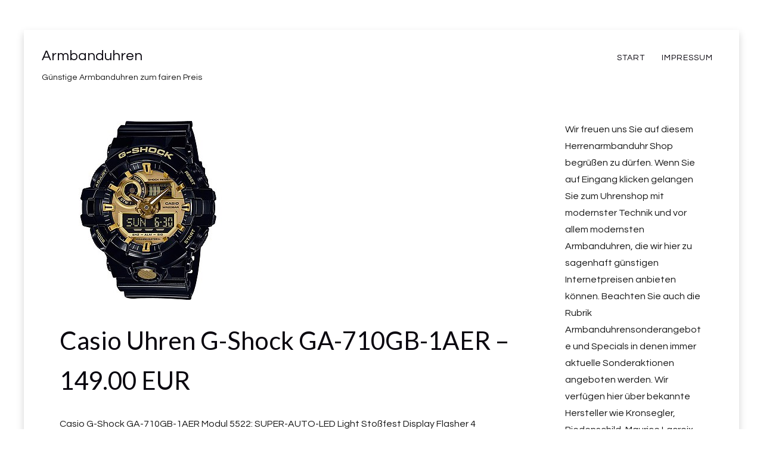

--- FILE ---
content_type: text/html; charset=UTF-8
request_url: https://herrenarmbanduhr.eu/casio-uhren-g-shock-ga-710gb-1aer-149-00-eur/
body_size: 5245
content:
<!DOCTYPE html>
<!--[if lt IE 7]> <html class="no-js lt-ie9 lt-ie8 lt-ie7" lang="de"> <![endif]-->
<!--[if IE 7]> <html class="no-js lt-ie9 lt-ie8" lang="de"> <![endif]-->
<!--[if IE 8]> <html class="no-js lt-ie9" lang="de"> <![endif]-->
<!--[if gt IE 8]><!--> <html class="no-js" lang="de"> <!--<![endif]-->
<head>
<meta charset="UTF-8">
<meta name="viewport" content="width=device-width, initial-scale=1.0">
<link rel="profile" href="http://gmpg.org/xfn/11">
<link rel="pingback" href="https://herrenarmbanduhr.eu/xmlrpc.php" />

<title>Casio Uhren G-Shock GA-710GB-1AER &#8211;  149.00 EUR | Armbanduhren</title>
		<style type="text/css">
							.pgntn-page-pagination {
					text-align: center !important;
				}
				.pgntn-page-pagination-block {
											margin: 0 auto;
										width: 60% !important;
				}
				.pgntn-page-pagination a {
					color: #1e14ca !important;
					background-color: #ffffff !important;
					text-decoration: none !important;
					border: 1px solid #cccccc !important;
									}
				.pgntn-page-pagination a:hover {
					color: #000 !important;
				}
				.pgntn-page-pagination-intro,
				.pgntn-page-pagination .current {			
					background-color: #efefef !important;
					color: #000 !important;
					border: 1px solid #cccccc !important;
									}
			.archive #nav-above,
					.archive #nav-below,
					.search #nav-above,
					.search #nav-below,
					.blog #nav-below, 
					.blog #nav-above, 
					.navigation.paging-navigation, 
					.navigation.pagination,
					.pagination.paging-pagination, 
					.pagination.pagination, 
					.pagination.loop-pagination, 
					.bicubic-nav-link, 
					#page-nav, 
					.camp-paging, 
					#reposter_nav-pages, 
					.unity-post-pagination, 
					.wordpost_content .nav_post_link,.page-link,
					.page-links,#comments .navigation,
					#comment-nav-above,
					#comment-nav-below,
					#nav-single,
					.navigation.comment-navigation,
					comment-pagination { 
						display: none !important; 
					}
					.single-gallery .pagination.gllrpr_pagination {
						display: block !important; 
					}		</style>
	<meta name='robots' content='max-image-preview:large' />
<link rel='dns-prefetch' href='//fonts.googleapis.com' />
<link rel='dns-prefetch' href='//s.w.org' />
<link rel="alternate" type="application/rss+xml" title="Armbanduhren &raquo; Feed" href="https://herrenarmbanduhr.eu/feed/" />
<link rel="alternate" type="application/rss+xml" title="Armbanduhren &raquo; Kommentar-Feed" href="https://herrenarmbanduhr.eu/comments/feed/" />
<link rel="alternate" type="application/rss+xml" title="Armbanduhren &raquo; Kommentar-Feed zu Casio Uhren G-Shock GA-710GB-1AER &#8211;  149.00 EUR" href="https://herrenarmbanduhr.eu/casio-uhren-g-shock-ga-710gb-1aer-149-00-eur/feed/" />
		<script type="text/javascript">
			window._wpemojiSettings = {"baseUrl":"https:\/\/s.w.org\/images\/core\/emoji\/13.1.0\/72x72\/","ext":".png","svgUrl":"https:\/\/s.w.org\/images\/core\/emoji\/13.1.0\/svg\/","svgExt":".svg","source":{"concatemoji":"https:\/\/herrenarmbanduhr.eu\/wp-includes\/js\/wp-emoji-release.min.js?ver=5.8.12"}};
			!function(e,a,t){var n,r,o,i=a.createElement("canvas"),p=i.getContext&&i.getContext("2d");function s(e,t){var a=String.fromCharCode;p.clearRect(0,0,i.width,i.height),p.fillText(a.apply(this,e),0,0);e=i.toDataURL();return p.clearRect(0,0,i.width,i.height),p.fillText(a.apply(this,t),0,0),e===i.toDataURL()}function c(e){var t=a.createElement("script");t.src=e,t.defer=t.type="text/javascript",a.getElementsByTagName("head")[0].appendChild(t)}for(o=Array("flag","emoji"),t.supports={everything:!0,everythingExceptFlag:!0},r=0;r<o.length;r++)t.supports[o[r]]=function(e){if(!p||!p.fillText)return!1;switch(p.textBaseline="top",p.font="600 32px Arial",e){case"flag":return s([127987,65039,8205,9895,65039],[127987,65039,8203,9895,65039])?!1:!s([55356,56826,55356,56819],[55356,56826,8203,55356,56819])&&!s([55356,57332,56128,56423,56128,56418,56128,56421,56128,56430,56128,56423,56128,56447],[55356,57332,8203,56128,56423,8203,56128,56418,8203,56128,56421,8203,56128,56430,8203,56128,56423,8203,56128,56447]);case"emoji":return!s([10084,65039,8205,55357,56613],[10084,65039,8203,55357,56613])}return!1}(o[r]),t.supports.everything=t.supports.everything&&t.supports[o[r]],"flag"!==o[r]&&(t.supports.everythingExceptFlag=t.supports.everythingExceptFlag&&t.supports[o[r]]);t.supports.everythingExceptFlag=t.supports.everythingExceptFlag&&!t.supports.flag,t.DOMReady=!1,t.readyCallback=function(){t.DOMReady=!0},t.supports.everything||(n=function(){t.readyCallback()},a.addEventListener?(a.addEventListener("DOMContentLoaded",n,!1),e.addEventListener("load",n,!1)):(e.attachEvent("onload",n),a.attachEvent("onreadystatechange",function(){"complete"===a.readyState&&t.readyCallback()})),(n=t.source||{}).concatemoji?c(n.concatemoji):n.wpemoji&&n.twemoji&&(c(n.twemoji),c(n.wpemoji)))}(window,document,window._wpemojiSettings);
		</script>
		<style type="text/css">
img.wp-smiley,
img.emoji {
	display: inline !important;
	border: none !important;
	box-shadow: none !important;
	height: 1em !important;
	width: 1em !important;
	margin: 0 .07em !important;
	vertical-align: -0.1em !important;
	background: none !important;
	padding: 0 !important;
}
</style>
	<link rel='stylesheet' id='wp-block-library-css'  href='https://herrenarmbanduhr.eu/wp-includes/css/dist/block-library/style.min.css?ver=5.8.12' type='text/css' media='all' />
<link rel='stylesheet' id='pgntn_stylesheet-css'  href='https://herrenarmbanduhr.eu/wp-content/plugins/pagination/css/nav-style.css?ver=5.8.12' type='text/css' media='all' />
<link rel='stylesheet' id='keratin-bootstrap-css'  href='https://herrenarmbanduhr.eu/wp-content/themes/keratin-mod8/css/bootstrap.css?ver=5.8.12' type='text/css' media='all' />
<link rel='stylesheet' id='keratin-fontawesome-css'  href='https://herrenarmbanduhr.eu/wp-content/themes/keratin-mod8/css/font-awesome.css?ver=5.8.12' type='text/css' media='all' />
<link rel='stylesheet' id='keratin-fonts-css'  href='https://fonts.googleapis.com/css?family=Lato%7CQuestrial&#038;subset=latin%2Clatin-ext' type='text/css' media='all' />
<link rel='stylesheet' id='keratin-style-css'  href='https://herrenarmbanduhr.eu/wp-content/themes/keratin-mod8/style.css?ver=5.8.12' type='text/css' media='all' />
<script type='text/javascript' src='https://herrenarmbanduhr.eu/wp-includes/js/jquery/jquery.min.js?ver=3.6.0' id='jquery-core-js'></script>
<script type='text/javascript' src='https://herrenarmbanduhr.eu/wp-includes/js/jquery/jquery-migrate.min.js?ver=3.3.2' id='jquery-migrate-js'></script>
<link rel="https://api.w.org/" href="https://herrenarmbanduhr.eu/wp-json/" /><link rel="alternate" type="application/json" href="https://herrenarmbanduhr.eu/wp-json/wp/v2/posts/490" /><link rel="EditURI" type="application/rsd+xml" title="RSD" href="https://herrenarmbanduhr.eu/xmlrpc.php?rsd" />
<link rel="wlwmanifest" type="application/wlwmanifest+xml" href="https://herrenarmbanduhr.eu/wp-includes/wlwmanifest.xml" /> 
<meta name="generator" content="WordPress 5.8.12" />
<link rel='shortlink' href='https://herrenarmbanduhr.eu/?p=490' />
<link rel="alternate" type="application/json+oembed" href="https://herrenarmbanduhr.eu/wp-json/oembed/1.0/embed?url=https%3A%2F%2Fherrenarmbanduhr.eu%2Fcasio-uhren-g-shock-ga-710gb-1aer-149-00-eur%2F" />
<link rel="alternate" type="text/xml+oembed" href="https://herrenarmbanduhr.eu/wp-json/oembed/1.0/embed?url=https%3A%2F%2Fherrenarmbanduhr.eu%2Fcasio-uhren-g-shock-ga-710gb-1aer-149-00-eur%2F&#038;format=xml" />

<!-- All in One SEO Pack 2.2.3.1 by Michael Torbert of Semper Fi Web Design[532,613] -->
<meta name="description" itemprop="description" content="Casio G-Shock GA-710GB-1AER Modul 5522: SUPER-AUTO-LED Light Sto&#223;fest Display Flasher 4 Zeitzonenanzeige Weltzeit Funktion Stoppfunktion - 1/100 Sek. - 24" />

<link rel="canonical" href="https://herrenarmbanduhr.eu/casio-uhren-g-shock-ga-710gb-1aer-149-00-eur/" />
<!-- /all in one seo pack -->

	
</head>

<body class="post-template-default single single-post postid-490 single-format-standard has-site-branding layout-box" itemscope="itemscope" itemtype="http://schema.org/WebPage">
<div id="page" class="site-wrapper hfeed site">

	<header id="masthead" class="site-header" role="banner" itemscope="itemscope" itemtype="http://schema.org/WPHeader">

		<div class="container">
			<div class="row">

				<div class="col-xs-12 col-sm-8 col-md-4 col-lg-4">

					<div class="site-branding-wrapper">
						<div class="site-logo-wrapper"></div>
						<div class="site-branding">
															<p class="site-title"><a href="https://herrenarmbanduhr.eu/" title="Armbanduhren" rel="home">Armbanduhren</a></p>
							
														<p class="site-description">Günstige Armbanduhren zum fairen Preis</p>
													</div>
					</div><!-- .site-branding-wrapper -->

				</div>
				<div class="col-xs-12 col-sm-4 col-md-8 col-lg-8">

					<nav id="site-navigation" class="main-navigation" role="navigation" itemscope="itemscope" itemtype="http://schema.org/SiteNavigationElement">
						<button class="menu-toggle">Primary Menu</button>
						<div class="site-primary-menu"><ul class="primary-menu sf-menu">
<li ><a href="https://herrenarmbanduhr.eu/">Start</a></li><li class="page_item page-item-2967"><a href="https://herrenarmbanduhr.eu/impressum/">Impressum</a></li>
</ul></div>
					</nav><!-- #site-navigation -->

				</div>

			</div><!-- .row -->
		</div><!-- .container -->

	</header><!-- #masthead -->

<div id="content" class="site-content">

	<div class="container">
		<div class="row">

			<div id="primary" class="content-area col-xs-12 col-sm-12 col-md-9 col-lg-9">
				<main id="main" class="site-main" role="main" itemprop="mainContentOfPage" itemscope="itemscope" itemtype="http://schema.org/Blog">

				
					
<article id="post-490" class="post-490 post type-post status-publish format-standard has-post-thumbnail hentry category-2" itemscope="itemscope" itemtype="http://schema.org/BlogPosting" itemprop="blogPost">

	
	<figure class="post-thumbnail post-thumbnail-single">
		<img width="300" height="300" src="https://herrenarmbanduhr.eu/wp-content/uploads/2019/01/10970.jpg" class="img-featured img-responsive wp-post-image" alt="" loading="lazy" srcset="https://herrenarmbanduhr.eu/wp-content/uploads/2019/01/10970.jpg 300w, https://herrenarmbanduhr.eu/wp-content/uploads/2019/01/10970-150x150.jpg 150w" sizes="(max-width: 300px) 100vw, 300px" />	</figure><!-- .post-thumbnail -->

	
	<div class="entry-meta entry-meta-header">
		<ul>
			
		</ul>
	</div><!-- .entry-meta -->

	<header class="entry-header">
		<h1 class="entry-title">Casio Uhren G-Shock GA-710GB-1AER &#8211;  149.00 EUR</h1>	</header><!-- .entry-header -->

	<div class="entry-content">
		<p>Casio G-Shock GA-710GB-1AER Modul 5522: SUPER-AUTO-LED Light Sto&#223;fest Display Flasher 4 Zeitzonenanzeige Weltzeit Funktion Stoppfunktion &#8211; 1/100 Sek. &#8211; 24 Std. Timer &#8211; 1/1 Min. &#8211; 1 Std. 5 Tagesalarme Tastent&#246;ne ein/aus Scrollrad Funktion Automatischer Kalender 12-/24-Stunden-Format Mineralglas Resin-Geh&#228;use Resinarmband wasserdicht bis 20 bar Abmessungen: ca. 55mm x 51,9mm x 18,3mm (H x B x T) Gewicht: ca. 70g Lieferung erfolgt in Originalverpackung der Firma Casio und mit den Zertifikaten des</p>
<h1><a href="https://partners.webmasterplan.com/click.asp?ref=2065&#038;site=4190&#038;type=text&#038;tnb=4&#038;diurl=https://www.uhrendirect.de/shop/system/?pid=12386&#038;func=direkt&#038;artnr=10970">Weitere Infos oder bestellen</a></h1>
			</div><!-- .entry-content -->

	<footer class="entry-meta entry-meta-footer">
		This entry was posted in <a href="https://herrenarmbanduhr.eu/category/22141906/" rel="category tag">22141906</a>. Bookmark the <a href="https://herrenarmbanduhr.eu/casio-uhren-g-shock-ga-710gb-1aer-149-00-eur/" rel="bookmark">permalink</a>.

	</footer><!-- .entry-meta -->

<h1> <a href="/anmelden" rel="bookmark">Gratis Anmelden</a></h1>

</article><!-- #post-## -->
						<nav class="navigation post-navigation" role="navigation">
		<h1 class="screen-reader-text">Post navigation</h1>
		<div class="nav-links">
			<div class="nav-previous"><a href="https://herrenarmbanduhr.eu/herrenuhr-von-dugena-serie-tresor-ref-4460698-239-00-eur/" rel="prev"><span class="meta-nav"><i class="fa fa-chevron-left"></i></span> Herrenuhr von Dugena Serie Tresor Ref. 4460698 &#8211;  239.00 EUR</a></div><div class="nav-next"><a href="https://herrenarmbanduhr.eu/maurice-lacroix-herrenuhr-el1108ss002110-der-uhrenserie-eliros-790-00-eur/" rel="next">Maurice Lacroix Herrenuhr EL1108SS002110 der Uhrenserie Eliros &#8211;  790.00 EUR <span class="meta-nav"><i class="fa fa-chevron-right"></i></span></a></div>		</div><!-- .nav-links -->
	</nav><!-- .navigation -->
	
					
				
				</main><!-- #main -->
			</div><!-- #primary -->

			<div class="sidebar-area col-xs-12 col-sm-12 col-md-3 col-lg-3">
	<div id="secondary" class="sidebar widget-area" role="complementary" itemscope="itemscope" itemtype="http://schema.org/WPSideBar">

				<aside id="text-2" class="widget widget_text">			<div class="textwidget">Wir freuen uns Sie auf diesem Herrenarmbanduhr Shop begrüßen zu dürfen.
Wenn Sie auf Eingang klicken gelangen Sie zum Uhrenshop mit modernster Technik und
vor allem modernsten Armbanduhren, die wir hier zu sagenhaft günstigen Internetpreisen
anbieten können.

Beachten Sie auch die Rubrik Armbanduhrensonderangebote und Specials in denen
immer aktuelle Sonderaktionen angeboten werden. Wir verfügen hier über bekannte 
Hersteller wie Kronsegler, Riedenschild, Maurice Lacroix und viele andere namhafte
Marken. Profitieren Sie von einem der größten Uhren Fachdiscounter in Europa.

 
Durchstöbern Sie in aller Ruhe den Shop und benutzen die exzellente verschiebbare Großansicht der Uhren.
Hier werden Sie sicherlich eine preislich attraktive und moderne Herrenarmbanduhr finden.

Klicken Sie durch unseren großen Shop oder nutzen Sie die Suchfunktion um nach Ihren Vorstellungen
die passende Herrenarmbanduhr zu finden. 

Wir stehen für günstige Preise, die man gerne im Internet
vergleich kann. Wir sind stets bei den günstigsten Anbietern dabei. </div>
		</aside>
	</div><!-- #secondary -->
</div><!-- .col-* columns of main sidebar -->
		</div><!-- .row -->
	</div><!-- .container -->

</div><!-- #content -->

<footer id="colophon" class="site-footer" role="contentinfo" itemscope="itemscope" itemtype="http://schema.org/WPFooter">
	
	</footer><!-- #colophon -->


</div> <!-- #page .site-wrapper -->
<script type='text/javascript' src='https://herrenarmbanduhr.eu/wp-includes/js/imagesloaded.min.js?ver=4.1.4' id='imagesloaded-js'></script>
<script type='text/javascript' src='https://herrenarmbanduhr.eu/wp-includes/js/masonry.min.js?ver=4.2.2' id='masonry-js'></script>
<script type='text/javascript' src='https://herrenarmbanduhr.eu/wp-content/themes/keratin-mod8/js/modernizr.js?ver=2.7.1' id='keratin-modernizr-js'></script>
<script type='text/javascript' src='https://herrenarmbanduhr.eu/wp-content/themes/keratin-mod8/js/hover-intent.js?ver=r7' id='keratin-hover-intent-js'></script>
<script type='text/javascript' src='https://herrenarmbanduhr.eu/wp-content/themes/keratin-mod8/js/superfish.js?ver=1.7.5' id='keratin-superfish-js'></script>
<script type='text/javascript' src='https://herrenarmbanduhr.eu/wp-content/themes/keratin-mod8/js/fitvids.js?ver=1.0.3' id='keratin-fitvids-js'></script>
<script type='text/javascript' src='https://herrenarmbanduhr.eu/wp-includes/js/comment-reply.min.js?ver=5.8.12' id='comment-reply-js'></script>
<script type='text/javascript' src='https://herrenarmbanduhr.eu/wp-content/themes/keratin-mod8/js/custom.js?ver=1.0' id='keratin-custom-js'></script>
<script type='text/javascript' src='https://herrenarmbanduhr.eu/wp-includes/js/wp-embed.min.js?ver=5.8.12' id='wp-embed-js'></script>




</body>
</html>